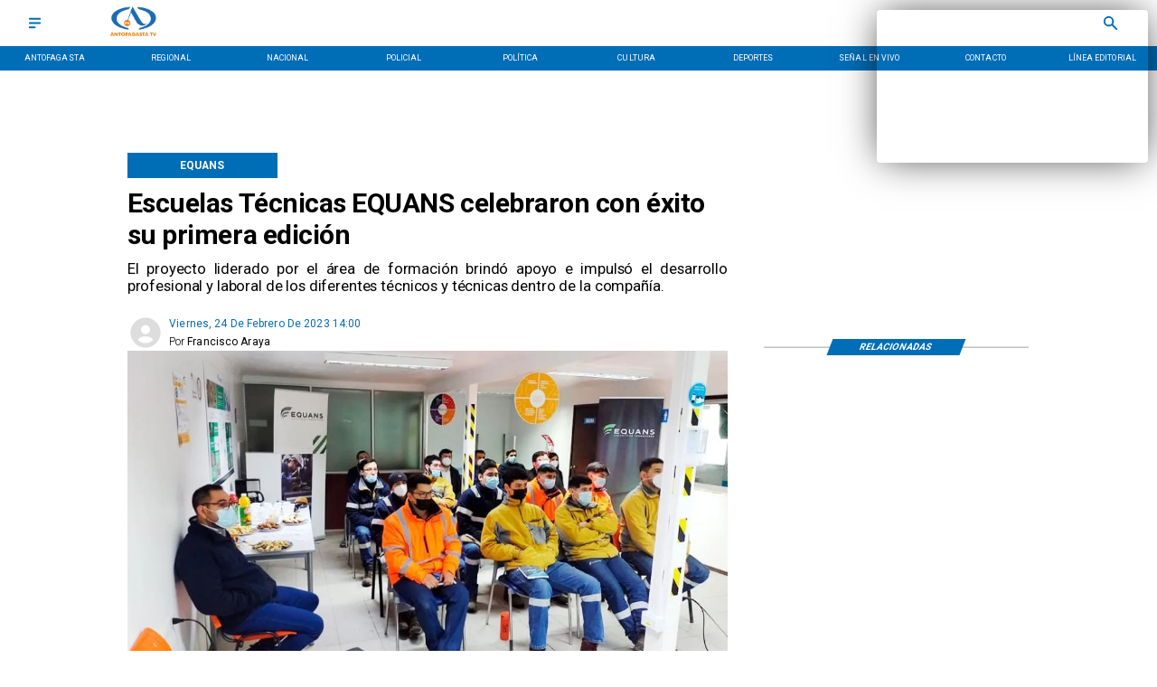

--- FILE ---
content_type: application/javascript; charset=utf-8
request_url: https://fundingchoicesmessages.google.com/f/AGSKWxVlcB-8hk9TCAIKdM_PN8N-ZyhI96OQTZDbI53M1y5YBz2gyWQn5OnmDG2MTNesxN7V9S4ZugOlom7bV01JvagW64LMZMjrHAU8K9HbF-VC-6w4haB98nILVWcVBh7E3Ubnfn60S8drO04UlYLW1tlhxxeZbSpZ2k3fhQGDq1WItV1PZtb6KUYiFwjs/_/ads.client-_tribalfusion./bannerrotation./ad_www_/ad16.
body_size: -1291
content:
window['08d3d59e-f1c8-4942-a79f-839f4ffa165f'] = true;